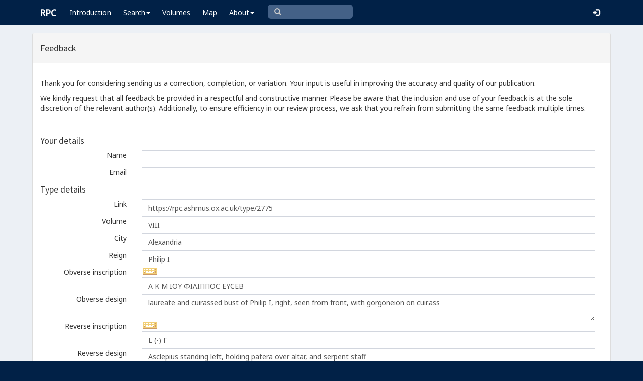

--- FILE ---
content_type: text/html; charset=utf-8
request_url: https://www.google.com/recaptcha/api2/anchor?ar=1&k=6Ldmqn8UAAAAAHQTD0lf4ckAmYiuRBjZrBrYCrWo&co=aHR0cHM6Ly9ycGMuYXNobXVzLm94LmFjLnVrOjQ0Mw..&hl=en&v=N67nZn4AqZkNcbeMu4prBgzg&size=normal&anchor-ms=20000&execute-ms=30000&cb=cemqwjpbxm5t
body_size: 49294
content:
<!DOCTYPE HTML><html dir="ltr" lang="en"><head><meta http-equiv="Content-Type" content="text/html; charset=UTF-8">
<meta http-equiv="X-UA-Compatible" content="IE=edge">
<title>reCAPTCHA</title>
<style type="text/css">
/* cyrillic-ext */
@font-face {
  font-family: 'Roboto';
  font-style: normal;
  font-weight: 400;
  font-stretch: 100%;
  src: url(//fonts.gstatic.com/s/roboto/v48/KFO7CnqEu92Fr1ME7kSn66aGLdTylUAMa3GUBHMdazTgWw.woff2) format('woff2');
  unicode-range: U+0460-052F, U+1C80-1C8A, U+20B4, U+2DE0-2DFF, U+A640-A69F, U+FE2E-FE2F;
}
/* cyrillic */
@font-face {
  font-family: 'Roboto';
  font-style: normal;
  font-weight: 400;
  font-stretch: 100%;
  src: url(//fonts.gstatic.com/s/roboto/v48/KFO7CnqEu92Fr1ME7kSn66aGLdTylUAMa3iUBHMdazTgWw.woff2) format('woff2');
  unicode-range: U+0301, U+0400-045F, U+0490-0491, U+04B0-04B1, U+2116;
}
/* greek-ext */
@font-face {
  font-family: 'Roboto';
  font-style: normal;
  font-weight: 400;
  font-stretch: 100%;
  src: url(//fonts.gstatic.com/s/roboto/v48/KFO7CnqEu92Fr1ME7kSn66aGLdTylUAMa3CUBHMdazTgWw.woff2) format('woff2');
  unicode-range: U+1F00-1FFF;
}
/* greek */
@font-face {
  font-family: 'Roboto';
  font-style: normal;
  font-weight: 400;
  font-stretch: 100%;
  src: url(//fonts.gstatic.com/s/roboto/v48/KFO7CnqEu92Fr1ME7kSn66aGLdTylUAMa3-UBHMdazTgWw.woff2) format('woff2');
  unicode-range: U+0370-0377, U+037A-037F, U+0384-038A, U+038C, U+038E-03A1, U+03A3-03FF;
}
/* math */
@font-face {
  font-family: 'Roboto';
  font-style: normal;
  font-weight: 400;
  font-stretch: 100%;
  src: url(//fonts.gstatic.com/s/roboto/v48/KFO7CnqEu92Fr1ME7kSn66aGLdTylUAMawCUBHMdazTgWw.woff2) format('woff2');
  unicode-range: U+0302-0303, U+0305, U+0307-0308, U+0310, U+0312, U+0315, U+031A, U+0326-0327, U+032C, U+032F-0330, U+0332-0333, U+0338, U+033A, U+0346, U+034D, U+0391-03A1, U+03A3-03A9, U+03B1-03C9, U+03D1, U+03D5-03D6, U+03F0-03F1, U+03F4-03F5, U+2016-2017, U+2034-2038, U+203C, U+2040, U+2043, U+2047, U+2050, U+2057, U+205F, U+2070-2071, U+2074-208E, U+2090-209C, U+20D0-20DC, U+20E1, U+20E5-20EF, U+2100-2112, U+2114-2115, U+2117-2121, U+2123-214F, U+2190, U+2192, U+2194-21AE, U+21B0-21E5, U+21F1-21F2, U+21F4-2211, U+2213-2214, U+2216-22FF, U+2308-230B, U+2310, U+2319, U+231C-2321, U+2336-237A, U+237C, U+2395, U+239B-23B7, U+23D0, U+23DC-23E1, U+2474-2475, U+25AF, U+25B3, U+25B7, U+25BD, U+25C1, U+25CA, U+25CC, U+25FB, U+266D-266F, U+27C0-27FF, U+2900-2AFF, U+2B0E-2B11, U+2B30-2B4C, U+2BFE, U+3030, U+FF5B, U+FF5D, U+1D400-1D7FF, U+1EE00-1EEFF;
}
/* symbols */
@font-face {
  font-family: 'Roboto';
  font-style: normal;
  font-weight: 400;
  font-stretch: 100%;
  src: url(//fonts.gstatic.com/s/roboto/v48/KFO7CnqEu92Fr1ME7kSn66aGLdTylUAMaxKUBHMdazTgWw.woff2) format('woff2');
  unicode-range: U+0001-000C, U+000E-001F, U+007F-009F, U+20DD-20E0, U+20E2-20E4, U+2150-218F, U+2190, U+2192, U+2194-2199, U+21AF, U+21E6-21F0, U+21F3, U+2218-2219, U+2299, U+22C4-22C6, U+2300-243F, U+2440-244A, U+2460-24FF, U+25A0-27BF, U+2800-28FF, U+2921-2922, U+2981, U+29BF, U+29EB, U+2B00-2BFF, U+4DC0-4DFF, U+FFF9-FFFB, U+10140-1018E, U+10190-1019C, U+101A0, U+101D0-101FD, U+102E0-102FB, U+10E60-10E7E, U+1D2C0-1D2D3, U+1D2E0-1D37F, U+1F000-1F0FF, U+1F100-1F1AD, U+1F1E6-1F1FF, U+1F30D-1F30F, U+1F315, U+1F31C, U+1F31E, U+1F320-1F32C, U+1F336, U+1F378, U+1F37D, U+1F382, U+1F393-1F39F, U+1F3A7-1F3A8, U+1F3AC-1F3AF, U+1F3C2, U+1F3C4-1F3C6, U+1F3CA-1F3CE, U+1F3D4-1F3E0, U+1F3ED, U+1F3F1-1F3F3, U+1F3F5-1F3F7, U+1F408, U+1F415, U+1F41F, U+1F426, U+1F43F, U+1F441-1F442, U+1F444, U+1F446-1F449, U+1F44C-1F44E, U+1F453, U+1F46A, U+1F47D, U+1F4A3, U+1F4B0, U+1F4B3, U+1F4B9, U+1F4BB, U+1F4BF, U+1F4C8-1F4CB, U+1F4D6, U+1F4DA, U+1F4DF, U+1F4E3-1F4E6, U+1F4EA-1F4ED, U+1F4F7, U+1F4F9-1F4FB, U+1F4FD-1F4FE, U+1F503, U+1F507-1F50B, U+1F50D, U+1F512-1F513, U+1F53E-1F54A, U+1F54F-1F5FA, U+1F610, U+1F650-1F67F, U+1F687, U+1F68D, U+1F691, U+1F694, U+1F698, U+1F6AD, U+1F6B2, U+1F6B9-1F6BA, U+1F6BC, U+1F6C6-1F6CF, U+1F6D3-1F6D7, U+1F6E0-1F6EA, U+1F6F0-1F6F3, U+1F6F7-1F6FC, U+1F700-1F7FF, U+1F800-1F80B, U+1F810-1F847, U+1F850-1F859, U+1F860-1F887, U+1F890-1F8AD, U+1F8B0-1F8BB, U+1F8C0-1F8C1, U+1F900-1F90B, U+1F93B, U+1F946, U+1F984, U+1F996, U+1F9E9, U+1FA00-1FA6F, U+1FA70-1FA7C, U+1FA80-1FA89, U+1FA8F-1FAC6, U+1FACE-1FADC, U+1FADF-1FAE9, U+1FAF0-1FAF8, U+1FB00-1FBFF;
}
/* vietnamese */
@font-face {
  font-family: 'Roboto';
  font-style: normal;
  font-weight: 400;
  font-stretch: 100%;
  src: url(//fonts.gstatic.com/s/roboto/v48/KFO7CnqEu92Fr1ME7kSn66aGLdTylUAMa3OUBHMdazTgWw.woff2) format('woff2');
  unicode-range: U+0102-0103, U+0110-0111, U+0128-0129, U+0168-0169, U+01A0-01A1, U+01AF-01B0, U+0300-0301, U+0303-0304, U+0308-0309, U+0323, U+0329, U+1EA0-1EF9, U+20AB;
}
/* latin-ext */
@font-face {
  font-family: 'Roboto';
  font-style: normal;
  font-weight: 400;
  font-stretch: 100%;
  src: url(//fonts.gstatic.com/s/roboto/v48/KFO7CnqEu92Fr1ME7kSn66aGLdTylUAMa3KUBHMdazTgWw.woff2) format('woff2');
  unicode-range: U+0100-02BA, U+02BD-02C5, U+02C7-02CC, U+02CE-02D7, U+02DD-02FF, U+0304, U+0308, U+0329, U+1D00-1DBF, U+1E00-1E9F, U+1EF2-1EFF, U+2020, U+20A0-20AB, U+20AD-20C0, U+2113, U+2C60-2C7F, U+A720-A7FF;
}
/* latin */
@font-face {
  font-family: 'Roboto';
  font-style: normal;
  font-weight: 400;
  font-stretch: 100%;
  src: url(//fonts.gstatic.com/s/roboto/v48/KFO7CnqEu92Fr1ME7kSn66aGLdTylUAMa3yUBHMdazQ.woff2) format('woff2');
  unicode-range: U+0000-00FF, U+0131, U+0152-0153, U+02BB-02BC, U+02C6, U+02DA, U+02DC, U+0304, U+0308, U+0329, U+2000-206F, U+20AC, U+2122, U+2191, U+2193, U+2212, U+2215, U+FEFF, U+FFFD;
}
/* cyrillic-ext */
@font-face {
  font-family: 'Roboto';
  font-style: normal;
  font-weight: 500;
  font-stretch: 100%;
  src: url(//fonts.gstatic.com/s/roboto/v48/KFO7CnqEu92Fr1ME7kSn66aGLdTylUAMa3GUBHMdazTgWw.woff2) format('woff2');
  unicode-range: U+0460-052F, U+1C80-1C8A, U+20B4, U+2DE0-2DFF, U+A640-A69F, U+FE2E-FE2F;
}
/* cyrillic */
@font-face {
  font-family: 'Roboto';
  font-style: normal;
  font-weight: 500;
  font-stretch: 100%;
  src: url(//fonts.gstatic.com/s/roboto/v48/KFO7CnqEu92Fr1ME7kSn66aGLdTylUAMa3iUBHMdazTgWw.woff2) format('woff2');
  unicode-range: U+0301, U+0400-045F, U+0490-0491, U+04B0-04B1, U+2116;
}
/* greek-ext */
@font-face {
  font-family: 'Roboto';
  font-style: normal;
  font-weight: 500;
  font-stretch: 100%;
  src: url(//fonts.gstatic.com/s/roboto/v48/KFO7CnqEu92Fr1ME7kSn66aGLdTylUAMa3CUBHMdazTgWw.woff2) format('woff2');
  unicode-range: U+1F00-1FFF;
}
/* greek */
@font-face {
  font-family: 'Roboto';
  font-style: normal;
  font-weight: 500;
  font-stretch: 100%;
  src: url(//fonts.gstatic.com/s/roboto/v48/KFO7CnqEu92Fr1ME7kSn66aGLdTylUAMa3-UBHMdazTgWw.woff2) format('woff2');
  unicode-range: U+0370-0377, U+037A-037F, U+0384-038A, U+038C, U+038E-03A1, U+03A3-03FF;
}
/* math */
@font-face {
  font-family: 'Roboto';
  font-style: normal;
  font-weight: 500;
  font-stretch: 100%;
  src: url(//fonts.gstatic.com/s/roboto/v48/KFO7CnqEu92Fr1ME7kSn66aGLdTylUAMawCUBHMdazTgWw.woff2) format('woff2');
  unicode-range: U+0302-0303, U+0305, U+0307-0308, U+0310, U+0312, U+0315, U+031A, U+0326-0327, U+032C, U+032F-0330, U+0332-0333, U+0338, U+033A, U+0346, U+034D, U+0391-03A1, U+03A3-03A9, U+03B1-03C9, U+03D1, U+03D5-03D6, U+03F0-03F1, U+03F4-03F5, U+2016-2017, U+2034-2038, U+203C, U+2040, U+2043, U+2047, U+2050, U+2057, U+205F, U+2070-2071, U+2074-208E, U+2090-209C, U+20D0-20DC, U+20E1, U+20E5-20EF, U+2100-2112, U+2114-2115, U+2117-2121, U+2123-214F, U+2190, U+2192, U+2194-21AE, U+21B0-21E5, U+21F1-21F2, U+21F4-2211, U+2213-2214, U+2216-22FF, U+2308-230B, U+2310, U+2319, U+231C-2321, U+2336-237A, U+237C, U+2395, U+239B-23B7, U+23D0, U+23DC-23E1, U+2474-2475, U+25AF, U+25B3, U+25B7, U+25BD, U+25C1, U+25CA, U+25CC, U+25FB, U+266D-266F, U+27C0-27FF, U+2900-2AFF, U+2B0E-2B11, U+2B30-2B4C, U+2BFE, U+3030, U+FF5B, U+FF5D, U+1D400-1D7FF, U+1EE00-1EEFF;
}
/* symbols */
@font-face {
  font-family: 'Roboto';
  font-style: normal;
  font-weight: 500;
  font-stretch: 100%;
  src: url(//fonts.gstatic.com/s/roboto/v48/KFO7CnqEu92Fr1ME7kSn66aGLdTylUAMaxKUBHMdazTgWw.woff2) format('woff2');
  unicode-range: U+0001-000C, U+000E-001F, U+007F-009F, U+20DD-20E0, U+20E2-20E4, U+2150-218F, U+2190, U+2192, U+2194-2199, U+21AF, U+21E6-21F0, U+21F3, U+2218-2219, U+2299, U+22C4-22C6, U+2300-243F, U+2440-244A, U+2460-24FF, U+25A0-27BF, U+2800-28FF, U+2921-2922, U+2981, U+29BF, U+29EB, U+2B00-2BFF, U+4DC0-4DFF, U+FFF9-FFFB, U+10140-1018E, U+10190-1019C, U+101A0, U+101D0-101FD, U+102E0-102FB, U+10E60-10E7E, U+1D2C0-1D2D3, U+1D2E0-1D37F, U+1F000-1F0FF, U+1F100-1F1AD, U+1F1E6-1F1FF, U+1F30D-1F30F, U+1F315, U+1F31C, U+1F31E, U+1F320-1F32C, U+1F336, U+1F378, U+1F37D, U+1F382, U+1F393-1F39F, U+1F3A7-1F3A8, U+1F3AC-1F3AF, U+1F3C2, U+1F3C4-1F3C6, U+1F3CA-1F3CE, U+1F3D4-1F3E0, U+1F3ED, U+1F3F1-1F3F3, U+1F3F5-1F3F7, U+1F408, U+1F415, U+1F41F, U+1F426, U+1F43F, U+1F441-1F442, U+1F444, U+1F446-1F449, U+1F44C-1F44E, U+1F453, U+1F46A, U+1F47D, U+1F4A3, U+1F4B0, U+1F4B3, U+1F4B9, U+1F4BB, U+1F4BF, U+1F4C8-1F4CB, U+1F4D6, U+1F4DA, U+1F4DF, U+1F4E3-1F4E6, U+1F4EA-1F4ED, U+1F4F7, U+1F4F9-1F4FB, U+1F4FD-1F4FE, U+1F503, U+1F507-1F50B, U+1F50D, U+1F512-1F513, U+1F53E-1F54A, U+1F54F-1F5FA, U+1F610, U+1F650-1F67F, U+1F687, U+1F68D, U+1F691, U+1F694, U+1F698, U+1F6AD, U+1F6B2, U+1F6B9-1F6BA, U+1F6BC, U+1F6C6-1F6CF, U+1F6D3-1F6D7, U+1F6E0-1F6EA, U+1F6F0-1F6F3, U+1F6F7-1F6FC, U+1F700-1F7FF, U+1F800-1F80B, U+1F810-1F847, U+1F850-1F859, U+1F860-1F887, U+1F890-1F8AD, U+1F8B0-1F8BB, U+1F8C0-1F8C1, U+1F900-1F90B, U+1F93B, U+1F946, U+1F984, U+1F996, U+1F9E9, U+1FA00-1FA6F, U+1FA70-1FA7C, U+1FA80-1FA89, U+1FA8F-1FAC6, U+1FACE-1FADC, U+1FADF-1FAE9, U+1FAF0-1FAF8, U+1FB00-1FBFF;
}
/* vietnamese */
@font-face {
  font-family: 'Roboto';
  font-style: normal;
  font-weight: 500;
  font-stretch: 100%;
  src: url(//fonts.gstatic.com/s/roboto/v48/KFO7CnqEu92Fr1ME7kSn66aGLdTylUAMa3OUBHMdazTgWw.woff2) format('woff2');
  unicode-range: U+0102-0103, U+0110-0111, U+0128-0129, U+0168-0169, U+01A0-01A1, U+01AF-01B0, U+0300-0301, U+0303-0304, U+0308-0309, U+0323, U+0329, U+1EA0-1EF9, U+20AB;
}
/* latin-ext */
@font-face {
  font-family: 'Roboto';
  font-style: normal;
  font-weight: 500;
  font-stretch: 100%;
  src: url(//fonts.gstatic.com/s/roboto/v48/KFO7CnqEu92Fr1ME7kSn66aGLdTylUAMa3KUBHMdazTgWw.woff2) format('woff2');
  unicode-range: U+0100-02BA, U+02BD-02C5, U+02C7-02CC, U+02CE-02D7, U+02DD-02FF, U+0304, U+0308, U+0329, U+1D00-1DBF, U+1E00-1E9F, U+1EF2-1EFF, U+2020, U+20A0-20AB, U+20AD-20C0, U+2113, U+2C60-2C7F, U+A720-A7FF;
}
/* latin */
@font-face {
  font-family: 'Roboto';
  font-style: normal;
  font-weight: 500;
  font-stretch: 100%;
  src: url(//fonts.gstatic.com/s/roboto/v48/KFO7CnqEu92Fr1ME7kSn66aGLdTylUAMa3yUBHMdazQ.woff2) format('woff2');
  unicode-range: U+0000-00FF, U+0131, U+0152-0153, U+02BB-02BC, U+02C6, U+02DA, U+02DC, U+0304, U+0308, U+0329, U+2000-206F, U+20AC, U+2122, U+2191, U+2193, U+2212, U+2215, U+FEFF, U+FFFD;
}
/* cyrillic-ext */
@font-face {
  font-family: 'Roboto';
  font-style: normal;
  font-weight: 900;
  font-stretch: 100%;
  src: url(//fonts.gstatic.com/s/roboto/v48/KFO7CnqEu92Fr1ME7kSn66aGLdTylUAMa3GUBHMdazTgWw.woff2) format('woff2');
  unicode-range: U+0460-052F, U+1C80-1C8A, U+20B4, U+2DE0-2DFF, U+A640-A69F, U+FE2E-FE2F;
}
/* cyrillic */
@font-face {
  font-family: 'Roboto';
  font-style: normal;
  font-weight: 900;
  font-stretch: 100%;
  src: url(//fonts.gstatic.com/s/roboto/v48/KFO7CnqEu92Fr1ME7kSn66aGLdTylUAMa3iUBHMdazTgWw.woff2) format('woff2');
  unicode-range: U+0301, U+0400-045F, U+0490-0491, U+04B0-04B1, U+2116;
}
/* greek-ext */
@font-face {
  font-family: 'Roboto';
  font-style: normal;
  font-weight: 900;
  font-stretch: 100%;
  src: url(//fonts.gstatic.com/s/roboto/v48/KFO7CnqEu92Fr1ME7kSn66aGLdTylUAMa3CUBHMdazTgWw.woff2) format('woff2');
  unicode-range: U+1F00-1FFF;
}
/* greek */
@font-face {
  font-family: 'Roboto';
  font-style: normal;
  font-weight: 900;
  font-stretch: 100%;
  src: url(//fonts.gstatic.com/s/roboto/v48/KFO7CnqEu92Fr1ME7kSn66aGLdTylUAMa3-UBHMdazTgWw.woff2) format('woff2');
  unicode-range: U+0370-0377, U+037A-037F, U+0384-038A, U+038C, U+038E-03A1, U+03A3-03FF;
}
/* math */
@font-face {
  font-family: 'Roboto';
  font-style: normal;
  font-weight: 900;
  font-stretch: 100%;
  src: url(//fonts.gstatic.com/s/roboto/v48/KFO7CnqEu92Fr1ME7kSn66aGLdTylUAMawCUBHMdazTgWw.woff2) format('woff2');
  unicode-range: U+0302-0303, U+0305, U+0307-0308, U+0310, U+0312, U+0315, U+031A, U+0326-0327, U+032C, U+032F-0330, U+0332-0333, U+0338, U+033A, U+0346, U+034D, U+0391-03A1, U+03A3-03A9, U+03B1-03C9, U+03D1, U+03D5-03D6, U+03F0-03F1, U+03F4-03F5, U+2016-2017, U+2034-2038, U+203C, U+2040, U+2043, U+2047, U+2050, U+2057, U+205F, U+2070-2071, U+2074-208E, U+2090-209C, U+20D0-20DC, U+20E1, U+20E5-20EF, U+2100-2112, U+2114-2115, U+2117-2121, U+2123-214F, U+2190, U+2192, U+2194-21AE, U+21B0-21E5, U+21F1-21F2, U+21F4-2211, U+2213-2214, U+2216-22FF, U+2308-230B, U+2310, U+2319, U+231C-2321, U+2336-237A, U+237C, U+2395, U+239B-23B7, U+23D0, U+23DC-23E1, U+2474-2475, U+25AF, U+25B3, U+25B7, U+25BD, U+25C1, U+25CA, U+25CC, U+25FB, U+266D-266F, U+27C0-27FF, U+2900-2AFF, U+2B0E-2B11, U+2B30-2B4C, U+2BFE, U+3030, U+FF5B, U+FF5D, U+1D400-1D7FF, U+1EE00-1EEFF;
}
/* symbols */
@font-face {
  font-family: 'Roboto';
  font-style: normal;
  font-weight: 900;
  font-stretch: 100%;
  src: url(//fonts.gstatic.com/s/roboto/v48/KFO7CnqEu92Fr1ME7kSn66aGLdTylUAMaxKUBHMdazTgWw.woff2) format('woff2');
  unicode-range: U+0001-000C, U+000E-001F, U+007F-009F, U+20DD-20E0, U+20E2-20E4, U+2150-218F, U+2190, U+2192, U+2194-2199, U+21AF, U+21E6-21F0, U+21F3, U+2218-2219, U+2299, U+22C4-22C6, U+2300-243F, U+2440-244A, U+2460-24FF, U+25A0-27BF, U+2800-28FF, U+2921-2922, U+2981, U+29BF, U+29EB, U+2B00-2BFF, U+4DC0-4DFF, U+FFF9-FFFB, U+10140-1018E, U+10190-1019C, U+101A0, U+101D0-101FD, U+102E0-102FB, U+10E60-10E7E, U+1D2C0-1D2D3, U+1D2E0-1D37F, U+1F000-1F0FF, U+1F100-1F1AD, U+1F1E6-1F1FF, U+1F30D-1F30F, U+1F315, U+1F31C, U+1F31E, U+1F320-1F32C, U+1F336, U+1F378, U+1F37D, U+1F382, U+1F393-1F39F, U+1F3A7-1F3A8, U+1F3AC-1F3AF, U+1F3C2, U+1F3C4-1F3C6, U+1F3CA-1F3CE, U+1F3D4-1F3E0, U+1F3ED, U+1F3F1-1F3F3, U+1F3F5-1F3F7, U+1F408, U+1F415, U+1F41F, U+1F426, U+1F43F, U+1F441-1F442, U+1F444, U+1F446-1F449, U+1F44C-1F44E, U+1F453, U+1F46A, U+1F47D, U+1F4A3, U+1F4B0, U+1F4B3, U+1F4B9, U+1F4BB, U+1F4BF, U+1F4C8-1F4CB, U+1F4D6, U+1F4DA, U+1F4DF, U+1F4E3-1F4E6, U+1F4EA-1F4ED, U+1F4F7, U+1F4F9-1F4FB, U+1F4FD-1F4FE, U+1F503, U+1F507-1F50B, U+1F50D, U+1F512-1F513, U+1F53E-1F54A, U+1F54F-1F5FA, U+1F610, U+1F650-1F67F, U+1F687, U+1F68D, U+1F691, U+1F694, U+1F698, U+1F6AD, U+1F6B2, U+1F6B9-1F6BA, U+1F6BC, U+1F6C6-1F6CF, U+1F6D3-1F6D7, U+1F6E0-1F6EA, U+1F6F0-1F6F3, U+1F6F7-1F6FC, U+1F700-1F7FF, U+1F800-1F80B, U+1F810-1F847, U+1F850-1F859, U+1F860-1F887, U+1F890-1F8AD, U+1F8B0-1F8BB, U+1F8C0-1F8C1, U+1F900-1F90B, U+1F93B, U+1F946, U+1F984, U+1F996, U+1F9E9, U+1FA00-1FA6F, U+1FA70-1FA7C, U+1FA80-1FA89, U+1FA8F-1FAC6, U+1FACE-1FADC, U+1FADF-1FAE9, U+1FAF0-1FAF8, U+1FB00-1FBFF;
}
/* vietnamese */
@font-face {
  font-family: 'Roboto';
  font-style: normal;
  font-weight: 900;
  font-stretch: 100%;
  src: url(//fonts.gstatic.com/s/roboto/v48/KFO7CnqEu92Fr1ME7kSn66aGLdTylUAMa3OUBHMdazTgWw.woff2) format('woff2');
  unicode-range: U+0102-0103, U+0110-0111, U+0128-0129, U+0168-0169, U+01A0-01A1, U+01AF-01B0, U+0300-0301, U+0303-0304, U+0308-0309, U+0323, U+0329, U+1EA0-1EF9, U+20AB;
}
/* latin-ext */
@font-face {
  font-family: 'Roboto';
  font-style: normal;
  font-weight: 900;
  font-stretch: 100%;
  src: url(//fonts.gstatic.com/s/roboto/v48/KFO7CnqEu92Fr1ME7kSn66aGLdTylUAMa3KUBHMdazTgWw.woff2) format('woff2');
  unicode-range: U+0100-02BA, U+02BD-02C5, U+02C7-02CC, U+02CE-02D7, U+02DD-02FF, U+0304, U+0308, U+0329, U+1D00-1DBF, U+1E00-1E9F, U+1EF2-1EFF, U+2020, U+20A0-20AB, U+20AD-20C0, U+2113, U+2C60-2C7F, U+A720-A7FF;
}
/* latin */
@font-face {
  font-family: 'Roboto';
  font-style: normal;
  font-weight: 900;
  font-stretch: 100%;
  src: url(//fonts.gstatic.com/s/roboto/v48/KFO7CnqEu92Fr1ME7kSn66aGLdTylUAMa3yUBHMdazQ.woff2) format('woff2');
  unicode-range: U+0000-00FF, U+0131, U+0152-0153, U+02BB-02BC, U+02C6, U+02DA, U+02DC, U+0304, U+0308, U+0329, U+2000-206F, U+20AC, U+2122, U+2191, U+2193, U+2212, U+2215, U+FEFF, U+FFFD;
}

</style>
<link rel="stylesheet" type="text/css" href="https://www.gstatic.com/recaptcha/releases/N67nZn4AqZkNcbeMu4prBgzg/styles__ltr.css">
<script nonce="iEwvywEfdRsKytHxvMlBQg" type="text/javascript">window['__recaptcha_api'] = 'https://www.google.com/recaptcha/api2/';</script>
<script type="text/javascript" src="https://www.gstatic.com/recaptcha/releases/N67nZn4AqZkNcbeMu4prBgzg/recaptcha__en.js" nonce="iEwvywEfdRsKytHxvMlBQg">
      
    </script></head>
<body><div id="rc-anchor-alert" class="rc-anchor-alert"></div>
<input type="hidden" id="recaptcha-token" value="[base64]">
<script type="text/javascript" nonce="iEwvywEfdRsKytHxvMlBQg">
      recaptcha.anchor.Main.init("[\x22ainput\x22,[\x22bgdata\x22,\x22\x22,\[base64]/[base64]/[base64]/bmV3IHJbeF0oY1swXSk6RT09Mj9uZXcgclt4XShjWzBdLGNbMV0pOkU9PTM/bmV3IHJbeF0oY1swXSxjWzFdLGNbMl0pOkU9PTQ/[base64]/[base64]/[base64]/[base64]/[base64]/[base64]/[base64]/[base64]\x22,\[base64]\\u003d\\u003d\x22,\x22FMKnYw7DmMKlK13CqsKtJMOBImbDvsKHw7dSBcKXw5towprDoE9nw77Ct0vDiF/Ck8Kgw4nClCZeIMOCw446dQXCh8KKCXQ1w7c6G8OPdwd8QsOdwql1VMKNw4HDnl/CpcKgwpwkw5lSPcOQw4YybH0JTQFRw68GYwfDokQbw5jDmMKZSGwTbMKtCcKoLhZbwpvCjUx1RwdxEcKpwrfDrB4nwrxnw7RaClTDhlvCicKHPsKEwrDDg8OXwr/[base64]/DjMKEw4F4SlfDmMKHFxHCqMKtwopkeShBw6NGNsOpw4DCmcOqEUQ8wpkPZsO3wodZGShmw6h5Z2jDlsK5awLDiHMkVsO/wqrCpsO2w7nDuMO3w5xYw4nDgcKLwoJSw5/Dt8O9wp7CtcOjYgg3w43CtMOhw4XDohgPNDpUw4/DjcOvGm/DpHLDhMOoRV3CmcODbMK4wrXDp8Ofw7LCtsKJwo1Nw509wqdvw5LDpl3CqkTDsnrDisKXw4PDhwlRwrZNV8K9OsKcPcOewoPCl8KFXcKgwqFSNW50BMKHL8OCw5U/wqZPRMK7wqALQStCw55NSMK0wrkJw4vDtU9bcgPDtcOXwq/Co8OyCjDCmsOmwq4lwqErw6t0J8O2SHlCKsO9UcKwC8OWLQrCvkwvw5PDkWkfw5Bjwog+w6DCtHY2LcO3wrzDpEg0w73CuFzCncKfBm3Dl8OcJ1hxdkkRDMK3wrnDtXPCgsOow43DskDDh8OyRBzDmRBCwppxw65lwqXCgMKMwogACsKVSSrCnC/CqhrCsgDDiXglw5/DmcKrKjIew6UtfMO9wq4QY8O5fFxnQMOOPcOFSMO/wp7CnGzCiFYuB8ORKwjCqsKiwpjDv2VawrR9HsOBB8Ofw7HDsCRsw4HDhWBGw6DCiMKWwrDDrcObwrPCnVzDhjhHw5/CozXCo8KAAnwBw5nDncK/PnbCi8KXw4UWA27DvnTCj8KvwrLCmxoLwrPCujrCpMOxw54wwo4Hw7/DsCkeFsKdw4zDj2gEP8OfZcKUJw7DisKfSCzCgcKVw60rwokEBwHCisOZwoc/R8OFwpo/a8OyW8OwPMOYMzZSw7IbwoFKw5TDs3vDuSvCrMOfwpvCkcKVKsKHw4nCggnDmcO6cMKAeWcOOB0yO8KZwqnCrC8Zw5TCrmzChFLCqhR3wpTDgcK/[base64]/CkSPDtsKkACQ4ATbDv8O0Tg/[base64]/w5fCunnChyFww6HDvDESFljCol11wofCtWLDj2vDhcKFYFYhwpbCmgPCnCfDl8Kcw4HCusKGw5hGwrFnNiLDhmJ7wqPCisKXKMKdwofCksKNw6kIHcOoE8KgwqRmw5UrczM3TBvDssOWw5nDmyXChGrDqmDCgGo+fA8GTy/Do8KiL2x9w6jChsKIwqhkKcOHwrZRDAjCk18gw7XClcOBw6TDonZcej/CsC5Iwo03aMObwrnDkHbDiMOew4VfwooVw691w4lRwrnCocO1w5XDuMKfHsKow7YSw5LChjNdQcO9XcOSw7fDrsKaw5rDlMOUYsOEw4DCmy0RwqRbwrd5X07CrU/DgwBieDtSw5tZGcOcPcK0w69xDcKXbcO4ahkYw7fCrsKcw7nDt0zDvwrDim8Cw7d2wocUwoLCqRUnwpvChE5sNMKTwoI3wqbCkcKMwp9vwpAofsK0ZFfCmUsTDMOZDhcOw5/CusODS8KPAiMow6YHOMKcM8K6w7llw6XCi8O1UjEFwrMUwqHCviDCtMOhasOJFj3DocOZw55Kw6k2w7PDlTTDrhYpw4E/dX3DlzEzNsO+wpjDhws3w5PCmMO1UGIHw4/[base64]/CqcKOAsKxTk3CvTgew7FKw4bCjGd1w7AoZwfCtcKQwoVmw5vCisOAW3Y2wqTDhsKew7h2OMOYw596w6bDisO5wpoFw757w7LCisO1cynDsTLCnMOIWmphwrRyLkfDksK6AcK2w6FDw7l7wqXDj8KXw51iwrnChcOpw43Ct2FTYSjDnsK2wpvDpG5gw7BKwpXCvHFBwp/CiX/DtcK/w4Ndw53DmMO/[base64]/CohjCjsOMdMOtGCPCmsO5fMKxw6hCeSYFNsKtYsOYwqXDpMKLwoAwU8KRTMOaw79yw6HDnsODGUzDiAs7wqpsTVx8w6bDsAbCisOBb3BDwqcrMF7DpMOawoLCjcKowprCv8K/w7PDqA4Yw6HCvk3CkcK4wpEffBbDuMOmwqHCv8OhwpZAworDjBoTCG3DpxTCpWA6R1bDmQ49wqfCjgoyPcOrX3JUWsKwwozDi8OMw4bDgUB1Y8KUD8KqH8KGw4AxA8K1LMKawpzDsWrCqsOUwop+wr/CiRcfTFzCq8OLwqFYFngHw7BJw645bsK8w5/CuU4Pw6c+HgnDr8Ksw5ARw4XDkMKzG8KgYwp3KANQdsOIw4XCp8K8QhJEw4Yaw4zDgMODw5Ihw5jDmSAsw6HCiT7CiWnCv8O/wqwOwpfDisOkwo8Cw63DqcOrw47DtsO1S8O4CWXDrEQww53CrcKfwpQ/wr3DusO4w7ANAyHDu8Oqw6pUwqE6wrvDrz4Ww5kEwonDrk5qw4VRMV7CkMKuw64iCloHwoPCi8OSFn1LEMKsw5AVw6ZTaEh1bMOKwo09PR1oBxEiwoVyZcOFw5pqwpcVw43CnsOewp1GBsKvFTHDusOPw6DDqcKSw5tGO8O4YsOJwoDCshh3QcKkw6/[base64]/[base64]/DsMKpw4bDqRNPacOPW2TDsMOUCMK6WHjCiMOjwq8wFMOCacKuw5AkQ8KLf8KVw4kaw5RJwpbDtMOowrjCuxDDqsOtw71SPsK9GMKtT8KrYV/DiMOiUANkciknwpJhwonDrcKnwow5w4HCnzgOw5/Cl8OlwqPDr8Oywr/CscKuEsKeNsKoTGw6dsKCM8OeHsO/wqYBwpcgERtzWcKiw7oLYMOmw5jDt8KPw4MvPG/Ct8OqAMO0w77CrkPDgigmwo4/wpxAwrUxD8O+e8Kyw6gUS3zDpF3CiinCq8OCCmR7UREOw5fDmUNhccKAwqBFwpw7woHCjVrDl8KscMKPbcKmeMOtw5ADw5siVmRFKhs/w4Izw5ADwqAcUE7CksKxbcOvwotUw4/DicOmw57CuGxUw7/CiMK9JMO3woDCo8KuKGbCr1jDkMKKwq/DqsKORcO7Qj7CucO/w53DmjjCocKsKjrCocKFUkA5w7I0wrPDh3HDsU3DkcKtwosjBlLDgUrDssK/U8OVVcOxb8OGYS7DpE1twoZ8bsOyHDpVLRJLwqTCkcKWHEXDq8O5w6nDvMOOQ38VRjPDrsOOR8OaVwseA2dqw4XCghZWw5LDucOGKwQww6jCl8KAwqMpw7sBw4rDgmJMw61HNDVUw6DDlcK+wo3CtXXDgExHK8K4e8ODw5HDtsKww6YhNyJaUgAXbsOYScKIEsO/KEbDjsKiZcKkbMKwwrPDkwDCulsqbWk4w57Dv8OrTQ/CgcKMA1zCqMKbZh7CnyrDs2zDrQjCocO5wpx7w4zDjkFrVTzDvcOoR8O8wrdCWhnCg8K8PxEmwqocCT4cFGUXw5/CvsK/wo59wqvDhsOzIcOGWMO+ES3Dk8KBOcONAMOXw6lwRS7CrMOkHMOMB8K4wrFXITlgwqzCrFkxJsKMwq/DksKnwql/w7DClhluHA0UB8KOGcKxw5o7wrp3QMKSYlRWwpzCtEfDlH3DoMKUwrDCmcKowrAow7ZHHcOZw6rClsKvWUjCuRhIwq7CvH9uw6IXfsOSScKgClwQwp1ZVsO+wrzCmsOwO8OZCsKWwqhbQ2zCuMKxJMKNAsK0EnZwwqJnw7QhYsO2wofCqcOBwoV/FsK/NTQdw5Ijw4bClWDDkMKcw5w+wpvDjsKdIcKeEcKaSSUOwqIRB3bDisKHIGtIw57CksKYZMOpIirDtCjDuT0UEMKRT8OmasOnB8OKV8OWbsO3w6vCjDzDtgHDi8KNflzChljCu8OpfMKBwp3ClMO6w5xmw5TCjVwKElbCqsOMw57DvW/Dg8K5wqwkMsKkKMOGRsOCw5VVw5nDhEnDq0fDr3fDhljDjS/DlcKkwrdRw5fCq8Okwph1wqlFwos+wocXw5fClcKPbjbDvjfCuwLCrMOWZsODYsKALMOgSsOdRMKqLgJxZCjCn8K/P8OVwrETEhwxD8OFwrxaBcOFNMOdNsKRw4zDiMO4wrMFZMOXPwLDtDfDv0zCrUXCm0Few4siTXIaXsKLw7nDr1PDiHEQw5HDtRrDvsOgb8OEwohVwr7CusKUwp4Kw7nCp8KGw7wDwotGwpTCi8Otw6/Dg2HDgRDCocKlLxTDiMOeDMOEwr/DoWXClMKZwpVYdsKjw7ZKIMOPaMOhwqonI8OKw4PDjMOsACjCqSzDj1gxw7YFCnA7Iz/Dt37CnsOlBSNWw74TwopFw7rDq8KgwogfCMKcw61LwpExwozCkhnDiFjCtMKLw5vDsHDCgMOZw4/CiCzCmsKyE8K5MiLClDfCjVLCtMOMLXh8wq/DscOcw4RpeiIZwoXDmmnDvsK4JgrCkMO1wrPCmsKeworDncKtwrkPw7jCknvCvX7CqF7DosO9PhjDkMO+AsOsYcOWLXtTw6zCkkXDjS0Mw6PCt8Okwpd/[base64]/c8OKw7hjRxEVbEzDkFYGfMO6wq1awq/CgcOMeMK9wo/CkcOkwrfCssOYfcKMwohjesO/wq/CnMKywqDDqsOvw5kCKcK5LcKXw6jDqsOMw6d/wqjCg8OGZjt/FUdewrVBFlA7w441w48CfnPCucKNw7Jrwo5bdy3CncOZE1DCgxIhwpLCr8KNSALDug8lwqnDpMKHw4LCiMKCwow/wrdSGRY5KMOgw77DuxXCjjB/UzTDr8ObfsOGwrbDvMKlw6nCqsKlw6jCk0p3wphDJ8KVc8Oew4PCmjpGw7w/[base64]/[base64]/w7TDgcKbw5LDkcK7c0vDuyHCscKyY0Qca3zDr8K+JsObATVnFAgWN3nCvMO1NGADJlVzw6LDiAzDu8OPw7ZYw6HCpVpjw641wrArcUjDg8OZAcO1wqfCksKidsO7UMOxbBpoJCV2BDFxwprDpmrCt3oIOBPDlMKNJgXDmcOeYGXCpFghbsKlZwjDv8Klwo/DnXtAVcK6YMOrwoMrwo/CjMKGeyMQwpbCosOEwootZCPCosKuw4xLw6rCvsOKKMOgAydwwoTCm8ONwqtQwr/CnnPDuUwJacKGwpI7AEQdBcOdRsO3w5TDtsKhw4LCucKqw6pbw4bCssO8FMKeK8OVYEHCocOvwpkfwrMXw4hAWgfCmmzDtnp1PsOgSXbDgMKTJsKYWFPCvcOAH8OEV1TDpsOBTQHDvDHDicOiHsKqNT/DgcOFWWwKQ0V+RsODPQ48w594cMKPw5tDw7TCvHAAwrPClcKrw5nDpMKHHsKHdzgfARQrfHzDjcOJAG98JMKAcF/CjsKSw4XDqGkjw6LCnMO1WgUcwq04HcK3e8K9YgjChsOewoIcCwPDqcOUNsKjwog1w4jDgjrChwXCki1ew6ABwojChMOqwp46KWjDiMOuwqLDlDJFw4/Di8KQHcKGw7bDvjDDqsK7wpvCrcKqw7/DlsOGwp7CkXTDv8Oxw7tlbT1Owr7CgMOBw63DiyUXPC/Ci2laEsKdNcOMw67DusKVwq5twolELsOaVS/DiS7DkF/[base64]/DrnAowpoOf21FUsKRf8OxFytDMwlOH8OlwqzDqjTDi8Osw6/DlGvDtMKrwpYpXFnCo8K7AcKoU3FXw70gwovChsKuw5/CqcOgw5tRD8Kbw7VSKsO+FVs4NWrCmCjCjBzDucOcwpTDtcKxwonCux5NNsOvZTrDrMKkwptPOXXDmwXCoFvDlsKaw5XDrMOzw50+B0HCvWzCvV5CVcKXw7/DqS7Cg0rCmktQNsOdwpwVLwYoP8K9wpkOw5XCmMOAw4NQwr7Dpw8DworCqjnChsKpwql2YxvCoizDhlnCvxbDhsO/[base64]/CtMKMwo7CpsKABsKiw6RKw6YCwo/CocOZfE9uRW1FwqNYwr0pwqLCj8K5w5XDryDDrmXDo8KKAg7ClcKNXsOvUMK2e8KSZQ3DhsOGwrwfwpvCjGF2Ry7CmsKTwqcub8KFKmHDnRLDj1Vpwp9cbjZKw6VwXcKVP3/CjCXCtcOKw49qwqNhw7LCimfDlcKRw6Z4w7NOw7NVwoEbGRfCjMKNw58zJ8OkHMO6wp9WAwVcNUdfL8K9w5UAw6nDoUw4w6DDiFUXXMK8M8KzVcKBZMKDw6NSE8O0w7UewprCvCdEwrEQLsK2woQTBDhawrswL27Cl2tWwoQjLMOVw6/DtcK1E3RTwopdCiTDuhTDqMOVwoYKwrwDw7jDpVTDj8KUwpvDq8OgThoPwqnCq0TCu8OsbiHDn8KRHsKHwpzCjBTCvcOZBcOTJGDDlVJww7DDtsKlRcKKwqzCp8O2w4TDriIFw5jCkSwrwrlcwodIwo/Cr8OfPGfDiXhpXjZSe2R/[base64]/LzLDr8O8VXrDn8KBS20owqRWw7g5wrLCoQzDrsO5w7swKMOrNMKOKMK/ZMKuccOSWcOmOsKMwpBDwr8aw4pDwoZaesOIIhzCjsOBTyApHjoyRsKQPsKOJcOywopoYjHCo2LDqADDgMK9w50nck3CrMO4wrPCsMOpw4jCqsO9w7siVsK/CU0twq3CuMK3GgDCsVFLUsKjJnfDlsKOwo5CTMK7w75+w7DDhsKqESgFwpvCj8KZABkVwpDDhVnDk0rDiMO1MsOFBTIdw6PDrQPDhBjDqG95w5dAa8O9wovChkxlw7A7w5F0b8Oew4c3HxjCvQ/[base64]/DvCp7BxjDii1rw5RwHnHDnzDDp8KSVDHCqsKbwqFECg5AWMOzEcOPwo7Dp8K3woXDpVA5UmTCtsOSHcKdwqBlbVzCk8K6wrTCoD0XZUvDu8OtVsOewrLCqTBQwr5jwo7CpsO2KsOyw4HCnFXCliYyw4HDjQ5rwrXDg8K2w6vCkcKHGcOdwr7DnBfDsFbCvEdCw6/DqGjCi8KoFFQCYMOGwoPDgABZZi/DocOBScOGw7/DmCjDncOGNcOYCV9mVsOXe8OVTgxrZ8O8LMK4wp/Cp8KewqHCsxJKw45Iw7zDgMOxPcKIWcKqHMOHP8OCV8Kxw7/[base64]/w4jDtHx/w7pUwq3DsiwHBxVpw6cUw4rCi187wqpcw6XDiA/[base64]/Dl0DClsOLwpB0SMOlaHh2BcKPcMKcHC1UJwrDkQjDqMOSw7nCrS1Uwqo1SH8bw48swrRswozCr07CsF1sw7MAb2/CusOHw4vDm8KhMH5TPsKTNml5w5tCYsOMQMOdbcK2wrRow4fDkMKzw4pcw71QW8KIw5DDpUrDrxR/w5rCi8O8M8K9woxGNH7ChjfCiMKXOsOQKMKqMg/DoU04CMO+w5rCusOqwohUw7PCpMKdCMO9FEhOCcKLLixzZH7CnMKfw4d0wrnDtgTDrMKJRcKvw5MySMK3w4TCrMKvXyXDuGXCtsKaT8OBw5bCoCnDsyIuIsOOK8KJwrvDiSXCisKdwofDvcKAwq8KWx3CkMOmQV8CUMKJwos/w4BmwqHClV5jwqoEwo7DvDlzfCI7J2HDncOqe8O/[base64]/DscKsIXJ0OMKuflJSw77DncOTw5jDj2tYwrUQw6dDwprDjsKbABcPw5/DrsOIWsOQw5FuezXCu8OESScjw5EhcMOqwpzCmCDCiBHDhsO1D2fCs8O0w7nDgcKhNXDCu8KTw5QebB/CosOlw4wNwpzDikdubGrDnirDocOsdB/DlsKpJkM+HsOtN8KbC8OGwpAIw57CshpRd8KgM8O8UMKGMsOrcWPCsEfCjmDDnsOKDsOzOMKTw7o9asOTc8Ocwp4awq8mLW8TU8Oldj/CisK9w6XDmcKQw6XDp8OwE8KaKMOicsOWH8OiwqBcwoDCvibCsGtRRGjDqsKqYFvDqAAvdFvDvEQrwosuCsKBAVLDuXc5wpkTw7HCiiXDgMO/w69Bw7U1w601eSzDqsOHwoNdXWtcwoHCjyXCpcO8ccOGXcOxw5jCrBxiPS9aKRXChHbDtB7DhHHCrEwfaSMvSsK4WB/Dm1XDlE/DhMKKwoTCt8OZMsO4wpswZ8KbBcOxwqvDmUTCmSocGcOdwoIyOld3Bn5VNsOpakrDj8KUw7wyw5tQw6ZaJy3DjjrCj8Onw7LCjlkLw6/CuHdTw7jDvEvDpDUmFxnDnsKdw6zCs8Kawrtww67DnzbCisOlwq/CsG/CnzjChMOAeChASMOjwqFGwoTDpUF5w5NJwoVWM8OAw5ppTzzCg8KzwqxkwqhOZcOdIsKcwolXw6cxw7hFw6DCshDDtcODbUzDuh94w7HDh8OYw65YVTTClcK6wrhXw4ssUGbCuG96wpzDiXMHw7Nsw4jCoSLCvsKkeRcwwrQhwpc/[base64]/YnPCh37Dug9RbW3Dmz4Iw6Jxwow4MAUBWFvCkMOZwqtRc8OpJh1CNcKiej93wqwXwqrDq2RHekXDgBjDo8KcPMK0wrLCoXttV8O/woJIdsKuDTnChX0TITU5K1jCosOvw5jDuMOAwrbDl8OKV8K4AlA9w5TCvnJtwrMIRcKzS0jChcKQwr/DmMOAw6nDvsKKBMKtLcOPw4fCsy/CqsK1w7VyQBczwq7CmMKXacOPNMOJO8KfwrFiT1xAazhudUXDsj/DjnrCp8Klwo3DlGHDjMOxH8K4W8OeJjAzwrQJBVIFwooiw6nCjcO7wrtgR0PDssOhwr7Cun7Dg8OFwo5OYMOxwqVvXcOCezTDuQVdwohaSETDnTPClgLCq8OWP8KDEm/[base64]/DlMKVXsOTPyk7w7hcJHbCicKuLsOaw4d2wqACw5sxwpDDtcOYwrrDkGYpN13DkMOiw5HCtMOZw6HDinN7w490w6LCtVrCo8ORO8KRwrjDm8KMcMOBVWcfIsObwrHDmivDpsObH8Khw7dhwo84w6XDv8Kww6zCg33DmMK9acKuwp/DgMOTXcOAw5h1w7k0w6cxS8KEw5g3wrk4XQvCpnrDtMOjF8O5w57DsgrCkipaf1bDqsO5wrLDg8KMw7LCk8O6wofDt3/[base64]/wqbChMKlN33Du8KMwqTDtmc/w4dGw6w6w4wMPEhywpjDtcKXXX9ow41SKCxWH8OQWMOpwqNLcynDqcK/cj7DrDswIcOhf0jCvcOsXcKCaGZ0Rl/Ds8KiSn1Bw7rCp1DClcO6O1vDo8KBBkFrw4h+wrQXw68Mw6BnRsOODkLDmcKpDMOBKE5OwpHDlQLCr8Ojw4lqw40EZ8OBw5tMw7AUwobDk8OswrMWMWJ/w5XDqsK7WMK7cgjCkB9twr3CpcKEw5AFKiJJw53DgMOSQxxAwoHDhsKjQcOYwrXDnllcVkfCocO5f8K0w4HDmAHCl8Onwp7CksOOFkBzNcKHwrMKw5nCq8Kswr/DuC7DiMKkw60UXsObw7BhRcK0w45WFcKrXsKww6Zda8K5NcOfw5PDplUmwrRww4cWw7UaNMKtwolrw6AEwrZMwr3CnMKWwrpmNizDnsKJw69UQ8KSw5tGwrw/w7nDq2zCmUssw5HDjcKxwrM9w7kOd8K7ccK7w63ClynCslLCk1vDnsKzDsOtRcOeMsKsLsKfw5gRw7/DusKxw7TDssKHw6/DjsO0EQY7w64kecO8B2rDgMK+aQrDs24LC8KxGcKbKcKhw70jwp8Sw6Z4wqFjP1Aabx/CsWYMwrPCvsKmcAzDkAfCiMO0wqxhwpfDthPDt8O7McKcJBEjHsOWRsKNa2LDrmDDmQsXPsK+wqHDtMK0wovClBfDiMOhwo3DlFrCvSp1w5IRw7gvwpNiw5/[base64]/[base64]/DqADCl8O1CzMJPH3Cq8KfR8KBDX04QgVTw6FTwq1fb8OCw4QkahZzY8OVQMOLwq/DkhfCjcO1wpnDrxzDtxnDi8KTGMOOwooQeMKQZ8KcUTzDs8OWwrbDhWt6wonDrsKPcTbDm8KFw5XCuifDhMO3VncwwpBlfcONw5IYw7vDpmXDgjMzJMK8wqokYMKmJXbCv29tw4LCj8OGCcKVwoXCm1LDh8ORGxnCnyXDksOcEcOOAcK5wq7DusO7LsOQwqnDl8KVwp/[base64]/DtsKhw7dbwofDl8Ovwro/E8O/wqJaw6vDtcOaYUjCnxbDo8O3wr9IVgvCo8ONFAjCn8OlTsKFJglyd8KswqLDr8KxEX3DlsOZwrEAW1zCqMOFKy/ClMKZcRrCrsKBwo4zwr/ClEzDiwluw7Q4DMOXwqNYw5FFL8O9TVYkREwQCsOySWY4VsOgw5wNSiTDl0zCoxcvWikAw4HDrMK6dcKzw5RMO8KvwooGdQzClWrCskRrwqopw5HCqB/Co8KZw6/DnRzCjG7DrAYLDsKwesO8wop5fyzDksOzb8OGwoLDjyF1w6PCl8KVJHsnwpwfRMO1w4RPw4nCpxTDg0jCnC/DgyIXw6dtGQvCkUrDi8KYw5NqTG/DmMKmbUUEwr/DtsOVw67DuBwSXcKuwrMIwqYsPcOGCcOxbMKfwqc5aMOrAcKqdsOawo7CvMKRQCYxdScuFQV9wrE4wrDDgsK1asObSBPDmMK8SX0UCMO3BcOUw4HCiMKaNhBmw5HCqw/Dn2XCj8OhwoHCqUVgw7Q/[base64]/[base64]/CrMK1TMKwwqjCksO6wrpnw5HCocOmYFkxw4XCnMKnwopSw4rDocKbw4gAwpPCkWTCpFtzNxhtw4szwpnCoFjCoBDCn2ZqS0EhY8OYFsOewqrCjW/CtwPCmcOFX3QKTsKmfAU+w44peWtnwqk7w5TChsKmw7HDncO5eyxEw7XCq8OtwqlFGcKnJC7CoMO8w4o7wpg+ZhXDt8OUBTJwBAnCqy/CtiYSwoEIw4A2IsOWw4ZQR8OFw7EiUMOVw5Q4D3k8MSJSwonCnAwvUV7CpWYQDMKSCzR3BxsOfwEmC8Ohw6DDusKfw7cjwqICU8KQK8KKwpxfwqPCm8OdMBg3DSfDh8O2w79VbMOEwpTCiFQMw6HDuQbCu8KmCcKKw4FVAVEFOyZNw4hZew/CjMKCFMOrUMKsRcKkwpTDo8OrclpxCAPChsOmQX/CmVnDjFM6w6BJW8OLwpNFw5rCrG1uw7HDh8K5wqtUJMKxwonCgWHDv8Kjw6JXCAEjwoXCpsOBwpXCtT4Zd2YfOXTCssOowq/[base64]/[base64]/[base64]/CoHLDnxZcQcO3GsKLXcKYwos8woHDsnQ7KMOXwprDuQwCSMO9woLDmsKDF8OCw53ChcOyw7dJOVdGwpJUFcKrw73CoT08wrbCjVDCrwLDkMKMw68pMcKowq9EBgNlw7DCt1JGUDY0Y8OVBsOWcwrCiirCu3UnDkUKw7LCqF0XL8KUKsOqcU/DjHBTPMK7w4YOacOnwpFSWsK3wqrCr0wjQl9PNjgYPcKkw4nDucK0aMKLw44Mw6/Cuj7DnQpJw43CnFTCksKBwqA/woPDjFHClEtiwr0Aw4vDoiI2wpsgw6TChFXCtyFkIXx7Tw1fwrXCoMOdBsKqehsva8O+woHCi8OTw5vCsMOGw5I8IyDDlw8sw7YzasOKwrfDgFXDoMKZw6UBw4/ClsKsax/[base64]/DvWclwr0aw7DCrQFrRMKCRWZ6wqlUHsOow540wpTCjVcPwqjDmMKAHi3DtCHCp08xwpUlJcOZw6FGw7/[base64]/ClMK5R8O/w5zDvWprBHzCn2nCo8KcbEvDksKAWBNdBsOHwq0XF17DsFrCvwDDqcKPUn3CtsKPwpYlFkcOD1jDohnClsO6BQJsw6t6DALDj8Kbw45zw7s6W8KFw7UKwrjCicOpwoA+LF5edxPDgMKFKQ/[base64]/[base64]/Dj8OqNsO5IXEVwpIgKFzCksK2w608w4PDgynDnWjCkMKLc8Ojw4Axw7NYQkbCr0HDmVdafwDCkWTDtsKaRDvDkkNcwpbCnsOMw7zCm2p7w5B+D0zCmThYw5DDr8OwDMOwQBUyHRnCqSvCqsOUw7/Dj8OtwpvDi8ORwo1Kw47CvcO5RCM8wpVvwp7Ct2rDqMO5w4h8ZsOSw684AMKrw6VXw6UyIEbDq8KXDsOzCsOewrjDtsOkwoZxZ1o/w5TDpnhlcH7Co8OLBBArwrbDusKnwoo5WMOtPkEfH8KQLsOSwr/CgsKbBsKEwqnDhcKZQ8K3BMOCbyxPw6o7fxAwRcKICwdqfCzCtsK8w5wgLWp/G8KTwpvCozEvMgdDB8Kpw6/DksODwoHDocKDU8OWw47DgcKQdnjCv8Ofw7nDh8KNwo9LdsO/wpTCmzLDnAfCmsKew5HDg2/[base64]/RMK+EGRIEsOAw5p2wqopd8O/[base64]/DjzlNwrTDixjDsMOZcsO9ahVZEWnCkMKFwolmw5RGwoxqw4LCvMO0V8O3KMOdwqFaRFNHTcOmZ0oawpUEAGoPwqgHwoxVFjdFJ1lXwrvDhnvDmTLDlcKewrQ6w4bDhBjDvsOyFmLDlUIMwo/CoCJNWR/DvQ9Hw4LDsHEWwqnCncKsw5PDoTDCvyrCjnpZRRE2w5LCiwkdwo7CvMOnwq/DnmQKwpgvBA3Ckx1Cw6fDucO1cCTCkcOuQjTCgB/Cq8O9w7rCpcKOwp3DscOddHHCh8K0HAYrPcK4woXDimMifXdQYcOPIcOnZHvDlifCocOBR37CksKhBcKlcMKiwq8/NsOZd8KeSBlOPcKUwoJyTmLDm8O0dMOENcO1Dm/[base64]/[base64]/wrx1w6vDt8OpXcO2woMWw6fCjQVuwoPDrG7Cuy1Lw6pIw4JRSsKGc8OWcMOOwqVqw7PDu0Ahwp7CtENnwr90w7YHKMKNwp8JYMOcCsOBwp8eDcK+DzfCsxTCpMOZw7cVAsKgwpvDr1vCpcK6VcOeZcKZwrw+VSZiwrlvw6zCnMOnwpYAwrB6Kkw/JA3CqsKwbMKaw5bCuMKMw6VbwosJFsKZO2TCssKnw6/ClMOBwrI5FcKHfjfDjcK5wpHDlkd/GcK8FjLDoFrCjcO1YkcWw5tcOcKrwpXDgl9JDnxJw4jCkU/Ds8ORw4rCnxfCnsOebhfDjXk8w5dKwq/Cnl7DkcKAwqDCvMOMNVsdXMK7dVUowpHCqMOFRX4yw5w6w6/CgcK7RQUQQcOEw6YyPMOcYxQJwobClsOcwpp3EsOQOMK4w78sw5EnccO0w5oyw4fCgMOBMEjCvMKBw45kwqlPw6/DvcKbcVwYLsOLP8K6TS/Dqx3CiMKhwqobw5JYwp/[base64]/CuRHClMOdH8Kkag1iUTJww7bDkzgxw6XDnMKlwofDpRRkKQ3Cn8KjHMKEwpp7REAlcMOnB8OzKHp4WijCoMOcMF4jwpRCwop5OcKdw6rCqcOSSMOZwpk8E8OoworCm0jDiAh/MVpeKcORw7NIw5d/ew4Yw5fDnxTCiMOwF8KcfB/CscOlw6Eqw61KYMKULHLDjXHCs8OFwpR/RMKmcE8Lw5jCt8O/w5pBwqzDssKmSMKzFSlOwpAyHi5GwpR3wqvCtR7Dki7CuMKDwpnDuMK8WD3DhcOYeGJXw4DChmkLwq4RbSNmw67Ds8ORw7bDvcKoe8Oawp7CocOgUsODdcOsW8O/wpwsD8ODCsKVK8OgHjjDryzCj3DCjcOdPADCvsKOeknCqcOoGsKVacKJGsO8w4HDmTTDpMOqwr8aD8KAUMO0MX8mYsOOw47CsMKcw54XwoDDtDfDhsOEBDbDk8KUI11awqTDrMKqwoYEwr/CsjHCiMOQw45KwrXCnMK4PcK3w7c/KFALVnvChMKRRsKuwrzDpWbDm8KNwqDCusK/wofDrCU6DBXCvirDpUooBDZBwoxpeMKxFhNyw7DCvxvDgETCmMK1LMKswqUYfcKAwpbCmEjDuy8cw5jDusKlcmsmw4/CpAFiJMKaUyzCnMOKNcOEw5gfwoExwqwhw6zDkCfCjcKxw6Y6w57Co8Kyw5RKWjbChT7ChsOJw5l7w6jCq33CgsOqwoDCpjtmUcKNwrpPw5ENw7xIbF/Dp1sqczfCmsKCwqPCukVYwqEkw74kwqzDusOXS8KVMFfDjcOpw77Dt8OeI8KMQwHDkGxkYMKpC1ZYw4TDsHTDg8Obw5RCBgVCw6gNw7DDkMOww6fDj8Kjw5QqIsOSw6Vcwo7DtsOSFcKhwokjYlbDhTjCvMO/[base64]/CpMOeCcKKGcK1bMKyw4nDlsOTKcOTw7bCgMOywq0lXSvDh3nDvhxhw7VBN8OhwrNROsOuw6cJb8OHFsO5wqpYw6RgfxrClMK6TzfDth3DoC/CiMK1H8KAwr4Mw7zDlBNNYAoqw5RNwpYgdsO1eUjDskZSUEXDicKdw51IT8K7d8KRwqQkVMOSw79KS39ZwrLCisKeHH/DlMOZwpnDqsKzUTdzw4V5Dz9tGwvDkjBoHHNCwqjChWo8dXx8UMOdw6fDk8KDwrnCoVRSEGTCrMK5O8KUNcO9w5TCrhMUw6BbVmvDnhoYwqbCggY2w4vDkmTCkcOBV8ONw74CwoEMw50Dwp15wrxHw7rCumofDcOFScOvBRfCh2vCiDEOVTkiwrg/w40yw692w6FIw7XCqcKFSMK6woXCtFZ0w4Ysw5HCsAwqw5Fmw6rCscOrMwvChjhhBsOAwoR/w7NPw7jCtnLCosKxw6MvCEZAwpkww6Amwo0iCH0xwoTDiMK4EMOTwr3Dq3MNwp1hUClJw6nCksKcwrZ6w5nDmxMjwp3DkB5cZ8OKCMO6w7TCiXJkwqHCtGgdMALCgS8tw48Dw5HDqxBTwqkwNFDCsMKgwojCiX/DjcOPw6sJQ8KmTMKoWgkDwq7DjyPCt8KXaiNUSmA7IADCkwVibWw5w5kTBwAOVcK8wrQzwq7CusOTw7rDqMOrHAYTw5PDgcO9E2xgw5LDnXFKb8KCWCdvRRTCqsONw6nCsMKCVsO/Fh45w5xyDwLCoMK2B0DDt8OjQ8KdaUvDjcKMIQspAsOXWHXCm8KbbMKxwozCpi4NwrbCnkJ4B8O3J8K+HAIFw6/DjWtgwqoAOCpvKFpXCMKVXXgiw5A1w5fCslwKT1fCqx7Dl8KTQXYww5JJwo50H8OXD392wpvDv8KAw6J2w7/ChHnDvMODDBcxVRdOw7ExdMOkw5TCix9kwqPCuRhRJGDDtcOXw5HCiMKgwqsBwqnDjQlQwpnCosObHcO7woEQwobDky3Dv8OTNyt0RcKEwpsTFXYfw4wJKEwCFsOBLcOpwo/Ds8OwGk5sFh8MDsOBw6tRwqh7FDXDiw42w6TDtG4Owrsaw6/Cm1osXHnDgsOww6pddcOYwp3DkjLDoMKnwqrDvsObYsOlw7PCgn82wqBmfMKyw6jDq8OJGVgCwpLCh3/[base64]/wo9KC8OKacO/[base64]/DhcKWwqQnwrbDvcKhw7VhTk5Awo7DosO2wpbDssKbwoYKR8KTwojDtsKtUMOIKsOBD0QPIsOFw5bCqwYEwovDu1gxw4Z9w4LDsjFrbMKEAsOOQMORRMKLw5oDEsO5ByHDucKwNMKlw6cUUlnDsMKSw5vDpyvDgVAJeFdaHW0Awq/DpmfDkU7CqcOkAWjCsyXDpW/DmwjClcKiw6JQw41KL10OwojDhXR0w4bCtsOBwo7DkQF3w6bDsi8memsMw4J6f8O1wqjCkFvDigfDucOiw7Bfwo9vXMOHw57CtiFow7lZOHsLwpldKyADRwVcwoRzdMK0E8KGVm0SA8K1RhPDr3/Cjg/CicKUw7DCgsK/w7hnwpoyZ8OIUMOzLXAkwppKwqJsLFTDgsObIlZRwrnDv0DCqAnCoULCthbDl8Ohw69Vwqxfw5J0cV3CgD/DnCvDmMOHdCk7VcOwG00jUWfDlWYrVwzCs3x5L8Obwq80XR85TT7DvMK0AGpHwrnCuy7CgsOvwq0cCHXDlsKIE3fDpxZGSMK9XG5pw5jDhjTCvMKSw45/w4goDsOqWG/CrsK5wqVoWF3DmsOWbwjDksKyfcOowpPCsConwpLCuWtPw7EnEMOsMFXChE7Dvx3CnsKHKMKWwpk2SsOfKMO/XcKFNcK/HWrDpxoCTcKLRMO/[base64]/DpMKmw60pC8OCEG7DmxNswrUSSsOlHGJnRMOVwqZ/clDDtyzDkiDCsCHCvTdbwqwpwp/DmzfCrHk7w7R6wobCsRXDksORbHPCug7Cu8O9wrLDnsKQMWvCk8K8w50aw4HDlsOjwpPCtRhsFm4nw5UIwrp1BgPCkToOw6vCtsKvJzQfXcODwqfCqX0Fwrtyf8OswpQRZWrCmV3DvcOjS8KlRkgzNMKHwpYqwofCuA1qEHUQASQ/wofDp08hw5gzwp9cFG/DmMOuwqjCqisLYsKzMcKhwoo2PHl2wrEMAMOfeMK9VHVPJy7Dq8KqwqnDiMKGfMOmw5jCkyghwo/DuMKaXcK5wqdvwobDiiEWwoLDr8KnUcO/[base64]/w6AdWcKKwrHCoRIywpJHwrLDlS7DqVDCiRvCtcKOwoNUKMKWDcK9w7svwrnDoRLCt8KZw5vDu8O+C8KaXMOfOj4uwp7CjTrCmQjCk1x/wpxKw6bCiMOqw5INTMKMR8ObwrrDgsKwU8OywqHDnXnDtkfCgzPDmFdzwpsAccKUw5A4Rwh2w6bCtUg6ACfDrwrDscOpK3wow4vDsyvChGkVw7YGwpDCn8O+w6dgf8Kyf8KsUsKFwrs1wozDjkALOMK1R8K7w6/CtMO1wpTDhMKsLcKew4jCtcKQw77CqMKswrsHwpFxExUmMMO2w5bDu8OyQRN0P0IewpwiAB7CosOYP8O5wobCh8OrwrvDlMOLNcOyLBfDk8KeHsO2ZSLDk8KSwph/wrbDnMOVw5jDrDfChTbDs8KkWi3DmVzClEpZw5DDocOYwqZywpjCqMKhL8OgwpvDhMKOwolkV8KGwp7DjBbDoBvDugHDmgzDtsOOV8KYwrfCmMOAwqLDo8OEw4PDrm/CuMOEPsOzYxjClcObCsKhw5RAL31UL8OUBMK9VCYGcgfDpMK9wozDp8Oaw50pw6coZjDDlF/DuVfDqMORw5zDgXctw7AwdxkRwqDDp3XDvXx7K13CrBNOwoTChg3CuMKTwoTDlxjCnsOBw7Ziw7cIwrhzwqjDicOsw7fCvjNMNwNxVzQTwoPDmMOCwq/Ck8O5w7/DvmjCjDosRhJ1DsKyJlTDoDFNw5PChcOaMMOFw4ADBMKHw7DDrMKcw44bwozDlcO1w6fDm8KEYsKxPB7CpcKYw6nCux7DnWvDh8KbwoDCpzxpwqVpw4VYwrDDk8O+WAVCSxLDkcK9EwTCgsKww4TDqE4wwr/Du2rDjsKowpTCmFfChhkGARkKwq3DsQXCh2JFE8Oxw504FRzDjQwHZsKjw4XDnmlCwpzCr8OyRiLCtULDgsKJa8Oee2PChsOlRTYkSmJedHJhw5DCngTDnWx4w6TDsnHCsl4hXsKFwrbDhRrDrGYHwqjDs8KBJCfCgcOURcKeC1sySA/DgBUbwqg8wp/ChjDDixJwwp3Dl8KtYMKlHsKpw7DDo8KAw6loHcKTLMKsAXHCrBrDtlA0DhbCk8OawpkqU3R7w4HDhGIpWwjDg1JbFcOrR3FwwoPCkQfCl3ALw4QrwpZ+HGrDlsKzQnUPCn9yw7nDvBFfwo7DkMO8eQLCo8OIw5/Dn0/Dhk/[base64]/DnMOfw5QBw48uH3/CsMODfsOGw75/G8Ksw4l0Ti/DpMO0YMOjXcOrUBbCnF7CpS7DtyHClMKSG8OsD8O1U2zDszTCu1fClMO5w4jCnsK3w4BDcsO/w5xvDi3DlgbCljTChHrDkSsNLmvDh8OMwpLDqMKPw4LDhGteby/ClkV5DMK1wqPCoMKFwrrCjj/CgAglXmUICU88Rw3DgUvCjsKUwp3CkMKgJcOVwq3CvsO6e3/CjVrDiXfDtsOVJMOZwpHDrsKXw4bDmcKSWhFcwr9YwrDDpXJ0wpLCt8O7w4Y6w7xWwrPDucKbZRbCrEnDo8O2w5wKw40bOsKYw5vCshTDlsOnw7/DnsOYZxrDscOcw7HDjSrCsMKLXnfCrkkBw4vCv8KXwps+B8Oew6/[base64]/DhjnCgMO0B8OYH8O5UGtpARVrwonCi8K3wrpifcODwq0nw7kQw7/CoMOSBSN2CHDCv8OLwpvCrULDt8OMbMOiEMOicQ3CqcOxQ8KCB8KhSxjCliQbUgPCi8KbEcO4wrDChsK2N8Oow5UFw7A6wpzDqR47TzjDp0nCmjtUVsOYd8KQTcOyLsKrMsKCwrY2woLDuwrCl8O2YsOmwr/[base64]/[base64]/WzzCicKGc8OvIwxSwphTR1dDOgUGwqF1VG85w5otw4VsQsOcw4tIfsOOw63CtVNkFsOjwqLCqcKCcsOpfsOZTmPCpMKAwpAzwpl8wpwmGsK2w5Jhw4rDvcKlFMK8bhrCvcKswrHDisKadMKYWcOZw50Nwo8bShskwp/DkcO/wrvCmDfDo8Ouw718wpnDnWDCnUZ6IcOFwojDhQJWIUPCj0Q7NsKaIcK4KcKjEkjDlClew6vCgcONGgzCj3UyOsONJMKEwr0zC2TDsi9LwrDCpRp7wpvDkjwKTMKZZMO+BlvClcOuwr/DtQDDgW5tK8Otw5/Dg8OZVi/ChsK6McOZw7ICU0TDkVd1w4vCq1FWw5Q5wrd/wrHDq8KUwqfCvT4fwo7DtQUwGsKUEgo0bsOaWUV+wpkRw60kHCrDl1zCksO9w59Bw5XCiMOSw459w7xyw7xQw6XCtMOVS8O9GAd3HiPCicKBwqorwqHDi8KgwqQ9XDFlXVcYwphVWsO+w5s1RsK/MC1WwqjCi8Ogw4fDjm5/wrovwq/Cl1TDkD5hDcKCw6XCjcKgwr5fbQvDpHXCg8KQwrBVw7kew5F8w5gkw44QaAjCgjJacAAIKcKkSXvDkMOyNErCvjA4OG0ww5MqwpfCsA1ZwqoGMQbCtW9Nw4zDhg9Ow5HCin/[base64]\x22],null,[\x22conf\x22,null,\x226Ldmqn8UAAAAAHQTD0lf4ckAmYiuRBjZrBrYCrWo\x22,0,null,null,null,1,[21,125,63,73,95,87,41,43,42,83,102,105,109,121],[7059694,345],0,null,null,null,null,0,null,0,null,700,1,null,0,\[base64]/76lBhn6iwkZoQoZnOKMAhnM8xEZ\x22,0,0,null,null,1,null,0,0,null,null,null,0],\x22https://rpc.ashmus.ox.ac.uk:443\x22,null,[1,1,1],null,null,null,0,3600,[\x22https://www.google.com/intl/en/policies/privacy/\x22,\x22https://www.google.com/intl/en/policies/terms/\x22],\x229TQP1VUjkl+ani3asJoumj76QwCjFOhWA6fX07hWrb0\\u003d\x22,0,0,null,1,1769518837008,0,0,[210,164],null,[189,171,255,201,19],\x22RC-uzPktwNAqU1SGw\x22,null,null,null,null,null,\x220dAFcWeA6Z7UHaqphWLLg8JaaEvhESZzfXVN3WeQe3g9bTQv_jGeFyHRTmTUxf9Jc3hhCxwXqmyiSkHXSec6ajBEWBXD4ygoF7Zw\x22,1769601637030]");
    </script></body></html>